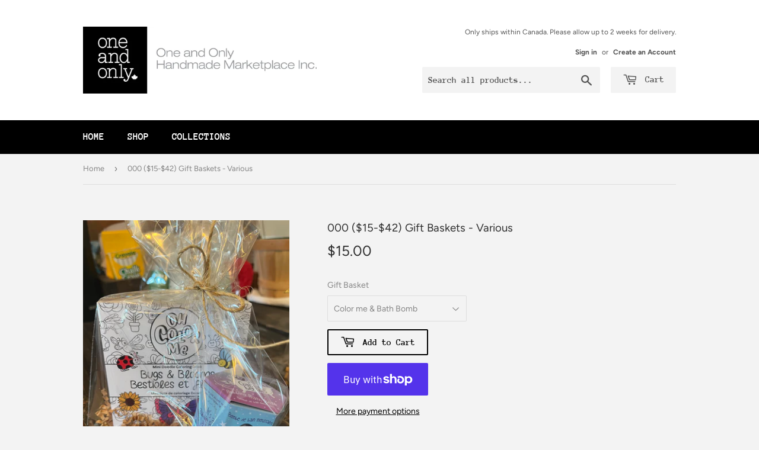

--- FILE ---
content_type: text/html; charset=utf-8
request_url: https://oneandonlyshop.com/products/000-40-gift-basket
body_size: 16750
content:
<!doctype html>
<html class="no-touch no-js">
<head>
  <script>(function(H){H.className=H.className.replace(/\bno-js\b/,'js')})(document.documentElement)</script>
  <!-- Basic page needs ================================================== -->
  <meta charset="utf-8">
  <meta http-equiv="X-UA-Compatible" content="IE=edge,chrome=1">

  
  <link rel="shortcut icon" href="//oneandonlyshop.com/cdn/shop/files/OneAndOnly_Logo_32x32.jpg?v=1614308231" type="image/png" />
  

  <!-- Title and description ================================================== -->
  <title>
  000 ($15-$42) Gift Baskets - Various &ndash; One and Only Handmade Marketplace Inc.
  </title>

  
    <meta name="description" content="Various Gift Baskets available. ">
  

  <!-- Product meta ================================================== -->
  <!-- /snippets/social-meta-tags.liquid -->




<meta property="og:site_name" content="One and Only Handmade Marketplace Inc.">
<meta property="og:url" content="https://oneandonlyshop.com/products/000-40-gift-basket">
<meta property="og:title" content="000 ($15-$42) Gift Baskets - Various">
<meta property="og:type" content="product">
<meta property="og:description" content="Various Gift Baskets available. ">

  <meta property="og:price:amount" content="15.00">
  <meta property="og:price:currency" content="CAD">

<meta property="og:image" content="http://oneandonlyshop.com/cdn/shop/files/Screenshot2025-12-03at1.44.57PM_1200x1200.png?v=1764787509"><meta property="og:image" content="http://oneandonlyshop.com/cdn/shop/files/Screenshot2025-12-03at1.45.40PM_1200x1200.png?v=1764787556"><meta property="og:image" content="http://oneandonlyshop.com/cdn/shop/files/Screenshot2025-12-03at1.45.54PM_1200x1200.png?v=1764787568">
<meta property="og:image:secure_url" content="https://oneandonlyshop.com/cdn/shop/files/Screenshot2025-12-03at1.44.57PM_1200x1200.png?v=1764787509"><meta property="og:image:secure_url" content="https://oneandonlyshop.com/cdn/shop/files/Screenshot2025-12-03at1.45.40PM_1200x1200.png?v=1764787556"><meta property="og:image:secure_url" content="https://oneandonlyshop.com/cdn/shop/files/Screenshot2025-12-03at1.45.54PM_1200x1200.png?v=1764787568">


<meta name="twitter:card" content="summary_large_image">
<meta name="twitter:title" content="000 ($15-$42) Gift Baskets - Various">
<meta name="twitter:description" content="Various Gift Baskets available. ">


  <!-- Helpers ================================================== -->
  <link rel="canonical" href="https://oneandonlyshop.com/products/000-40-gift-basket">
  <meta name="viewport" content="width=device-width,initial-scale=1">

  <!-- CSS ================================================== -->
  <link href="//oneandonlyshop.com/cdn/shop/t/2/assets/theme.scss.css?v=125197345325431092371765771253" rel="stylesheet" type="text/css" media="all" />

  <!-- Header hook for plugins ================================================== -->
  <script>window.performance && window.performance.mark && window.performance.mark('shopify.content_for_header.start');</script><meta name="google-site-verification" content="ncO0mLL_IOMNBDxQhhK2XGdKQ4uraSp5w085W6eZ758">
<meta id="shopify-digital-wallet" name="shopify-digital-wallet" content="/7866384441/digital_wallets/dialog">
<meta name="shopify-checkout-api-token" content="b82484c9eb4fc313e62b3712cde05111">
<link rel="alternate" type="application/json+oembed" href="https://oneandonlyshop.com/products/000-40-gift-basket.oembed">
<script async="async" src="/checkouts/internal/preloads.js?locale=en-CA"></script>
<link rel="preconnect" href="https://shop.app" crossorigin="anonymous">
<script async="async" src="https://shop.app/checkouts/internal/preloads.js?locale=en-CA&shop_id=7866384441" crossorigin="anonymous"></script>
<script id="apple-pay-shop-capabilities" type="application/json">{"shopId":7866384441,"countryCode":"CA","currencyCode":"CAD","merchantCapabilities":["supports3DS"],"merchantId":"gid:\/\/shopify\/Shop\/7866384441","merchantName":"One and Only Handmade Marketplace Inc.","requiredBillingContactFields":["postalAddress","email","phone"],"requiredShippingContactFields":["postalAddress","email","phone"],"shippingType":"shipping","supportedNetworks":["visa","masterCard","amex","discover","interac","jcb"],"total":{"type":"pending","label":"One and Only Handmade Marketplace Inc.","amount":"1.00"},"shopifyPaymentsEnabled":true,"supportsSubscriptions":true}</script>
<script id="shopify-features" type="application/json">{"accessToken":"b82484c9eb4fc313e62b3712cde05111","betas":["rich-media-storefront-analytics"],"domain":"oneandonlyshop.com","predictiveSearch":true,"shopId":7866384441,"locale":"en"}</script>
<script>var Shopify = Shopify || {};
Shopify.shop = "one-and-only-handmade-marketplace.myshopify.com";
Shopify.locale = "en";
Shopify.currency = {"active":"CAD","rate":"1.0"};
Shopify.country = "CA";
Shopify.theme = {"name":"Supply","id":80696508478,"schema_name":"Supply","schema_version":"8.9.24","theme_store_id":679,"role":"main"};
Shopify.theme.handle = "null";
Shopify.theme.style = {"id":null,"handle":null};
Shopify.cdnHost = "oneandonlyshop.com/cdn";
Shopify.routes = Shopify.routes || {};
Shopify.routes.root = "/";</script>
<script type="module">!function(o){(o.Shopify=o.Shopify||{}).modules=!0}(window);</script>
<script>!function(o){function n(){var o=[];function n(){o.push(Array.prototype.slice.apply(arguments))}return n.q=o,n}var t=o.Shopify=o.Shopify||{};t.loadFeatures=n(),t.autoloadFeatures=n()}(window);</script>
<script>
  window.ShopifyPay = window.ShopifyPay || {};
  window.ShopifyPay.apiHost = "shop.app\/pay";
  window.ShopifyPay.redirectState = null;
</script>
<script id="shop-js-analytics" type="application/json">{"pageType":"product"}</script>
<script defer="defer" async type="module" src="//oneandonlyshop.com/cdn/shopifycloud/shop-js/modules/v2/client.init-shop-cart-sync_BdyHc3Nr.en.esm.js"></script>
<script defer="defer" async type="module" src="//oneandonlyshop.com/cdn/shopifycloud/shop-js/modules/v2/chunk.common_Daul8nwZ.esm.js"></script>
<script type="module">
  await import("//oneandonlyshop.com/cdn/shopifycloud/shop-js/modules/v2/client.init-shop-cart-sync_BdyHc3Nr.en.esm.js");
await import("//oneandonlyshop.com/cdn/shopifycloud/shop-js/modules/v2/chunk.common_Daul8nwZ.esm.js");

  window.Shopify.SignInWithShop?.initShopCartSync?.({"fedCMEnabled":true,"windoidEnabled":true});

</script>
<script>
  window.Shopify = window.Shopify || {};
  if (!window.Shopify.featureAssets) window.Shopify.featureAssets = {};
  window.Shopify.featureAssets['shop-js'] = {"shop-cart-sync":["modules/v2/client.shop-cart-sync_QYOiDySF.en.esm.js","modules/v2/chunk.common_Daul8nwZ.esm.js"],"init-fed-cm":["modules/v2/client.init-fed-cm_DchLp9rc.en.esm.js","modules/v2/chunk.common_Daul8nwZ.esm.js"],"shop-button":["modules/v2/client.shop-button_OV7bAJc5.en.esm.js","modules/v2/chunk.common_Daul8nwZ.esm.js"],"init-windoid":["modules/v2/client.init-windoid_DwxFKQ8e.en.esm.js","modules/v2/chunk.common_Daul8nwZ.esm.js"],"shop-cash-offers":["modules/v2/client.shop-cash-offers_DWtL6Bq3.en.esm.js","modules/v2/chunk.common_Daul8nwZ.esm.js","modules/v2/chunk.modal_CQq8HTM6.esm.js"],"shop-toast-manager":["modules/v2/client.shop-toast-manager_CX9r1SjA.en.esm.js","modules/v2/chunk.common_Daul8nwZ.esm.js"],"init-shop-email-lookup-coordinator":["modules/v2/client.init-shop-email-lookup-coordinator_UhKnw74l.en.esm.js","modules/v2/chunk.common_Daul8nwZ.esm.js"],"pay-button":["modules/v2/client.pay-button_DzxNnLDY.en.esm.js","modules/v2/chunk.common_Daul8nwZ.esm.js"],"avatar":["modules/v2/client.avatar_BTnouDA3.en.esm.js"],"init-shop-cart-sync":["modules/v2/client.init-shop-cart-sync_BdyHc3Nr.en.esm.js","modules/v2/chunk.common_Daul8nwZ.esm.js"],"shop-login-button":["modules/v2/client.shop-login-button_D8B466_1.en.esm.js","modules/v2/chunk.common_Daul8nwZ.esm.js","modules/v2/chunk.modal_CQq8HTM6.esm.js"],"init-customer-accounts-sign-up":["modules/v2/client.init-customer-accounts-sign-up_C8fpPm4i.en.esm.js","modules/v2/client.shop-login-button_D8B466_1.en.esm.js","modules/v2/chunk.common_Daul8nwZ.esm.js","modules/v2/chunk.modal_CQq8HTM6.esm.js"],"init-shop-for-new-customer-accounts":["modules/v2/client.init-shop-for-new-customer-accounts_CVTO0Ztu.en.esm.js","modules/v2/client.shop-login-button_D8B466_1.en.esm.js","modules/v2/chunk.common_Daul8nwZ.esm.js","modules/v2/chunk.modal_CQq8HTM6.esm.js"],"init-customer-accounts":["modules/v2/client.init-customer-accounts_dRgKMfrE.en.esm.js","modules/v2/client.shop-login-button_D8B466_1.en.esm.js","modules/v2/chunk.common_Daul8nwZ.esm.js","modules/v2/chunk.modal_CQq8HTM6.esm.js"],"shop-follow-button":["modules/v2/client.shop-follow-button_CkZpjEct.en.esm.js","modules/v2/chunk.common_Daul8nwZ.esm.js","modules/v2/chunk.modal_CQq8HTM6.esm.js"],"lead-capture":["modules/v2/client.lead-capture_BntHBhfp.en.esm.js","modules/v2/chunk.common_Daul8nwZ.esm.js","modules/v2/chunk.modal_CQq8HTM6.esm.js"],"checkout-modal":["modules/v2/client.checkout-modal_CfxcYbTm.en.esm.js","modules/v2/chunk.common_Daul8nwZ.esm.js","modules/v2/chunk.modal_CQq8HTM6.esm.js"],"shop-login":["modules/v2/client.shop-login_Da4GZ2H6.en.esm.js","modules/v2/chunk.common_Daul8nwZ.esm.js","modules/v2/chunk.modal_CQq8HTM6.esm.js"],"payment-terms":["modules/v2/client.payment-terms_MV4M3zvL.en.esm.js","modules/v2/chunk.common_Daul8nwZ.esm.js","modules/v2/chunk.modal_CQq8HTM6.esm.js"]};
</script>
<script id="__st">var __st={"a":7866384441,"offset":-18000,"reqid":"6a428a33-b98a-4bb7-a190-0a56e579da82-1768940878","pageurl":"oneandonlyshop.com\/products\/000-40-gift-basket","u":"4423b0c5f414","p":"product","rtyp":"product","rid":4814244446270};</script>
<script>window.ShopifyPaypalV4VisibilityTracking = true;</script>
<script id="captcha-bootstrap">!function(){'use strict';const t='contact',e='account',n='new_comment',o=[[t,t],['blogs',n],['comments',n],[t,'customer']],c=[[e,'customer_login'],[e,'guest_login'],[e,'recover_customer_password'],[e,'create_customer']],r=t=>t.map((([t,e])=>`form[action*='/${t}']:not([data-nocaptcha='true']) input[name='form_type'][value='${e}']`)).join(','),a=t=>()=>t?[...document.querySelectorAll(t)].map((t=>t.form)):[];function s(){const t=[...o],e=r(t);return a(e)}const i='password',u='form_key',d=['recaptcha-v3-token','g-recaptcha-response','h-captcha-response',i],f=()=>{try{return window.sessionStorage}catch{return}},m='__shopify_v',_=t=>t.elements[u];function p(t,e,n=!1){try{const o=window.sessionStorage,c=JSON.parse(o.getItem(e)),{data:r}=function(t){const{data:e,action:n}=t;return t[m]||n?{data:e,action:n}:{data:t,action:n}}(c);for(const[e,n]of Object.entries(r))t.elements[e]&&(t.elements[e].value=n);n&&o.removeItem(e)}catch(o){console.error('form repopulation failed',{error:o})}}const l='form_type',E='cptcha';function T(t){t.dataset[E]=!0}const w=window,h=w.document,L='Shopify',v='ce_forms',y='captcha';let A=!1;((t,e)=>{const n=(g='f06e6c50-85a8-45c8-87d0-21a2b65856fe',I='https://cdn.shopify.com/shopifycloud/storefront-forms-hcaptcha/ce_storefront_forms_captcha_hcaptcha.v1.5.2.iife.js',D={infoText:'Protected by hCaptcha',privacyText:'Privacy',termsText:'Terms'},(t,e,n)=>{const o=w[L][v],c=o.bindForm;if(c)return c(t,g,e,D).then(n);var r;o.q.push([[t,g,e,D],n]),r=I,A||(h.body.append(Object.assign(h.createElement('script'),{id:'captcha-provider',async:!0,src:r})),A=!0)});var g,I,D;w[L]=w[L]||{},w[L][v]=w[L][v]||{},w[L][v].q=[],w[L][y]=w[L][y]||{},w[L][y].protect=function(t,e){n(t,void 0,e),T(t)},Object.freeze(w[L][y]),function(t,e,n,w,h,L){const[v,y,A,g]=function(t,e,n){const i=e?o:[],u=t?c:[],d=[...i,...u],f=r(d),m=r(i),_=r(d.filter((([t,e])=>n.includes(e))));return[a(f),a(m),a(_),s()]}(w,h,L),I=t=>{const e=t.target;return e instanceof HTMLFormElement?e:e&&e.form},D=t=>v().includes(t);t.addEventListener('submit',(t=>{const e=I(t);if(!e)return;const n=D(e)&&!e.dataset.hcaptchaBound&&!e.dataset.recaptchaBound,o=_(e),c=g().includes(e)&&(!o||!o.value);(n||c)&&t.preventDefault(),c&&!n&&(function(t){try{if(!f())return;!function(t){const e=f();if(!e)return;const n=_(t);if(!n)return;const o=n.value;o&&e.removeItem(o)}(t);const e=Array.from(Array(32),(()=>Math.random().toString(36)[2])).join('');!function(t,e){_(t)||t.append(Object.assign(document.createElement('input'),{type:'hidden',name:u})),t.elements[u].value=e}(t,e),function(t,e){const n=f();if(!n)return;const o=[...t.querySelectorAll(`input[type='${i}']`)].map((({name:t})=>t)),c=[...d,...o],r={};for(const[a,s]of new FormData(t).entries())c.includes(a)||(r[a]=s);n.setItem(e,JSON.stringify({[m]:1,action:t.action,data:r}))}(t,e)}catch(e){console.error('failed to persist form',e)}}(e),e.submit())}));const S=(t,e)=>{t&&!t.dataset[E]&&(n(t,e.some((e=>e===t))),T(t))};for(const o of['focusin','change'])t.addEventListener(o,(t=>{const e=I(t);D(e)&&S(e,y())}));const B=e.get('form_key'),M=e.get(l),P=B&&M;t.addEventListener('DOMContentLoaded',(()=>{const t=y();if(P)for(const e of t)e.elements[l].value===M&&p(e,B);[...new Set([...A(),...v().filter((t=>'true'===t.dataset.shopifyCaptcha))])].forEach((e=>S(e,t)))}))}(h,new URLSearchParams(w.location.search),n,t,e,['guest_login'])})(!0,!0)}();</script>
<script integrity="sha256-4kQ18oKyAcykRKYeNunJcIwy7WH5gtpwJnB7kiuLZ1E=" data-source-attribution="shopify.loadfeatures" defer="defer" src="//oneandonlyshop.com/cdn/shopifycloud/storefront/assets/storefront/load_feature-a0a9edcb.js" crossorigin="anonymous"></script>
<script crossorigin="anonymous" defer="defer" src="//oneandonlyshop.com/cdn/shopifycloud/storefront/assets/shopify_pay/storefront-65b4c6d7.js?v=20250812"></script>
<script data-source-attribution="shopify.dynamic_checkout.dynamic.init">var Shopify=Shopify||{};Shopify.PaymentButton=Shopify.PaymentButton||{isStorefrontPortableWallets:!0,init:function(){window.Shopify.PaymentButton.init=function(){};var t=document.createElement("script");t.src="https://oneandonlyshop.com/cdn/shopifycloud/portable-wallets/latest/portable-wallets.en.js",t.type="module",document.head.appendChild(t)}};
</script>
<script data-source-attribution="shopify.dynamic_checkout.buyer_consent">
  function portableWalletsHideBuyerConsent(e){var t=document.getElementById("shopify-buyer-consent"),n=document.getElementById("shopify-subscription-policy-button");t&&n&&(t.classList.add("hidden"),t.setAttribute("aria-hidden","true"),n.removeEventListener("click",e))}function portableWalletsShowBuyerConsent(e){var t=document.getElementById("shopify-buyer-consent"),n=document.getElementById("shopify-subscription-policy-button");t&&n&&(t.classList.remove("hidden"),t.removeAttribute("aria-hidden"),n.addEventListener("click",e))}window.Shopify?.PaymentButton&&(window.Shopify.PaymentButton.hideBuyerConsent=portableWalletsHideBuyerConsent,window.Shopify.PaymentButton.showBuyerConsent=portableWalletsShowBuyerConsent);
</script>
<script>
  function portableWalletsCleanup(e){e&&e.src&&console.error("Failed to load portable wallets script "+e.src);var t=document.querySelectorAll("shopify-accelerated-checkout .shopify-payment-button__skeleton, shopify-accelerated-checkout-cart .wallet-cart-button__skeleton"),e=document.getElementById("shopify-buyer-consent");for(let e=0;e<t.length;e++)t[e].remove();e&&e.remove()}function portableWalletsNotLoadedAsModule(e){e instanceof ErrorEvent&&"string"==typeof e.message&&e.message.includes("import.meta")&&"string"==typeof e.filename&&e.filename.includes("portable-wallets")&&(window.removeEventListener("error",portableWalletsNotLoadedAsModule),window.Shopify.PaymentButton.failedToLoad=e,"loading"===document.readyState?document.addEventListener("DOMContentLoaded",window.Shopify.PaymentButton.init):window.Shopify.PaymentButton.init())}window.addEventListener("error",portableWalletsNotLoadedAsModule);
</script>

<script type="module" src="https://oneandonlyshop.com/cdn/shopifycloud/portable-wallets/latest/portable-wallets.en.js" onError="portableWalletsCleanup(this)" crossorigin="anonymous"></script>
<script nomodule>
  document.addEventListener("DOMContentLoaded", portableWalletsCleanup);
</script>

<link id="shopify-accelerated-checkout-styles" rel="stylesheet" media="screen" href="https://oneandonlyshop.com/cdn/shopifycloud/portable-wallets/latest/accelerated-checkout-backwards-compat.css" crossorigin="anonymous">
<style id="shopify-accelerated-checkout-cart">
        #shopify-buyer-consent {
  margin-top: 1em;
  display: inline-block;
  width: 100%;
}

#shopify-buyer-consent.hidden {
  display: none;
}

#shopify-subscription-policy-button {
  background: none;
  border: none;
  padding: 0;
  text-decoration: underline;
  font-size: inherit;
  cursor: pointer;
}

#shopify-subscription-policy-button::before {
  box-shadow: none;
}

      </style>

<script>window.performance && window.performance.mark && window.performance.mark('shopify.content_for_header.end');</script>

  
  

  <script src="//oneandonlyshop.com/cdn/shop/t/2/assets/jquery-2.2.3.min.js?v=58211863146907186831585176380" type="text/javascript"></script>

  <script src="//oneandonlyshop.com/cdn/shop/t/2/assets/lazysizes.min.js?v=8147953233334221341585176381" async="async"></script>
  <script src="//oneandonlyshop.com/cdn/shop/t/2/assets/vendor.js?v=106177282645720727331585176383" defer="defer"></script>
  <script src="//oneandonlyshop.com/cdn/shop/t/2/assets/theme.js?v=76823980579676546531585180224" defer="defer"></script>
<meta name="google-site-verification" content="ncO0mLL_IOMNBDxQhhK2XGdKQ4uraSp5w085W6eZ758" />

<link href="https://monorail-edge.shopifysvc.com" rel="dns-prefetch">
<script>(function(){if ("sendBeacon" in navigator && "performance" in window) {try {var session_token_from_headers = performance.getEntriesByType('navigation')[0].serverTiming.find(x => x.name == '_s').description;} catch {var session_token_from_headers = undefined;}var session_cookie_matches = document.cookie.match(/_shopify_s=([^;]*)/);var session_token_from_cookie = session_cookie_matches && session_cookie_matches.length === 2 ? session_cookie_matches[1] : "";var session_token = session_token_from_headers || session_token_from_cookie || "";function handle_abandonment_event(e) {var entries = performance.getEntries().filter(function(entry) {return /monorail-edge.shopifysvc.com/.test(entry.name);});if (!window.abandonment_tracked && entries.length === 0) {window.abandonment_tracked = true;var currentMs = Date.now();var navigation_start = performance.timing.navigationStart;var payload = {shop_id: 7866384441,url: window.location.href,navigation_start,duration: currentMs - navigation_start,session_token,page_type: "product"};window.navigator.sendBeacon("https://monorail-edge.shopifysvc.com/v1/produce", JSON.stringify({schema_id: "online_store_buyer_site_abandonment/1.1",payload: payload,metadata: {event_created_at_ms: currentMs,event_sent_at_ms: currentMs}}));}}window.addEventListener('pagehide', handle_abandonment_event);}}());</script>
<script id="web-pixels-manager-setup">(function e(e,d,r,n,o){if(void 0===o&&(o={}),!Boolean(null===(a=null===(i=window.Shopify)||void 0===i?void 0:i.analytics)||void 0===a?void 0:a.replayQueue)){var i,a;window.Shopify=window.Shopify||{};var t=window.Shopify;t.analytics=t.analytics||{};var s=t.analytics;s.replayQueue=[],s.publish=function(e,d,r){return s.replayQueue.push([e,d,r]),!0};try{self.performance.mark("wpm:start")}catch(e){}var l=function(){var e={modern:/Edge?\/(1{2}[4-9]|1[2-9]\d|[2-9]\d{2}|\d{4,})\.\d+(\.\d+|)|Firefox\/(1{2}[4-9]|1[2-9]\d|[2-9]\d{2}|\d{4,})\.\d+(\.\d+|)|Chrom(ium|e)\/(9{2}|\d{3,})\.\d+(\.\d+|)|(Maci|X1{2}).+ Version\/(15\.\d+|(1[6-9]|[2-9]\d|\d{3,})\.\d+)([,.]\d+|)( \(\w+\)|)( Mobile\/\w+|) Safari\/|Chrome.+OPR\/(9{2}|\d{3,})\.\d+\.\d+|(CPU[ +]OS|iPhone[ +]OS|CPU[ +]iPhone|CPU IPhone OS|CPU iPad OS)[ +]+(15[._]\d+|(1[6-9]|[2-9]\d|\d{3,})[._]\d+)([._]\d+|)|Android:?[ /-](13[3-9]|1[4-9]\d|[2-9]\d{2}|\d{4,})(\.\d+|)(\.\d+|)|Android.+Firefox\/(13[5-9]|1[4-9]\d|[2-9]\d{2}|\d{4,})\.\d+(\.\d+|)|Android.+Chrom(ium|e)\/(13[3-9]|1[4-9]\d|[2-9]\d{2}|\d{4,})\.\d+(\.\d+|)|SamsungBrowser\/([2-9]\d|\d{3,})\.\d+/,legacy:/Edge?\/(1[6-9]|[2-9]\d|\d{3,})\.\d+(\.\d+|)|Firefox\/(5[4-9]|[6-9]\d|\d{3,})\.\d+(\.\d+|)|Chrom(ium|e)\/(5[1-9]|[6-9]\d|\d{3,})\.\d+(\.\d+|)([\d.]+$|.*Safari\/(?![\d.]+ Edge\/[\d.]+$))|(Maci|X1{2}).+ Version\/(10\.\d+|(1[1-9]|[2-9]\d|\d{3,})\.\d+)([,.]\d+|)( \(\w+\)|)( Mobile\/\w+|) Safari\/|Chrome.+OPR\/(3[89]|[4-9]\d|\d{3,})\.\d+\.\d+|(CPU[ +]OS|iPhone[ +]OS|CPU[ +]iPhone|CPU IPhone OS|CPU iPad OS)[ +]+(10[._]\d+|(1[1-9]|[2-9]\d|\d{3,})[._]\d+)([._]\d+|)|Android:?[ /-](13[3-9]|1[4-9]\d|[2-9]\d{2}|\d{4,})(\.\d+|)(\.\d+|)|Mobile Safari.+OPR\/([89]\d|\d{3,})\.\d+\.\d+|Android.+Firefox\/(13[5-9]|1[4-9]\d|[2-9]\d{2}|\d{4,})\.\d+(\.\d+|)|Android.+Chrom(ium|e)\/(13[3-9]|1[4-9]\d|[2-9]\d{2}|\d{4,})\.\d+(\.\d+|)|Android.+(UC? ?Browser|UCWEB|U3)[ /]?(15\.([5-9]|\d{2,})|(1[6-9]|[2-9]\d|\d{3,})\.\d+)\.\d+|SamsungBrowser\/(5\.\d+|([6-9]|\d{2,})\.\d+)|Android.+MQ{2}Browser\/(14(\.(9|\d{2,})|)|(1[5-9]|[2-9]\d|\d{3,})(\.\d+|))(\.\d+|)|K[Aa][Ii]OS\/(3\.\d+|([4-9]|\d{2,})\.\d+)(\.\d+|)/},d=e.modern,r=e.legacy,n=navigator.userAgent;return n.match(d)?"modern":n.match(r)?"legacy":"unknown"}(),u="modern"===l?"modern":"legacy",c=(null!=n?n:{modern:"",legacy:""})[u],f=function(e){return[e.baseUrl,"/wpm","/b",e.hashVersion,"modern"===e.buildTarget?"m":"l",".js"].join("")}({baseUrl:d,hashVersion:r,buildTarget:u}),m=function(e){var d=e.version,r=e.bundleTarget,n=e.surface,o=e.pageUrl,i=e.monorailEndpoint;return{emit:function(e){var a=e.status,t=e.errorMsg,s=(new Date).getTime(),l=JSON.stringify({metadata:{event_sent_at_ms:s},events:[{schema_id:"web_pixels_manager_load/3.1",payload:{version:d,bundle_target:r,page_url:o,status:a,surface:n,error_msg:t},metadata:{event_created_at_ms:s}}]});if(!i)return console&&console.warn&&console.warn("[Web Pixels Manager] No Monorail endpoint provided, skipping logging."),!1;try{return self.navigator.sendBeacon.bind(self.navigator)(i,l)}catch(e){}var u=new XMLHttpRequest;try{return u.open("POST",i,!0),u.setRequestHeader("Content-Type","text/plain"),u.send(l),!0}catch(e){return console&&console.warn&&console.warn("[Web Pixels Manager] Got an unhandled error while logging to Monorail."),!1}}}}({version:r,bundleTarget:l,surface:e.surface,pageUrl:self.location.href,monorailEndpoint:e.monorailEndpoint});try{o.browserTarget=l,function(e){var d=e.src,r=e.async,n=void 0===r||r,o=e.onload,i=e.onerror,a=e.sri,t=e.scriptDataAttributes,s=void 0===t?{}:t,l=document.createElement("script"),u=document.querySelector("head"),c=document.querySelector("body");if(l.async=n,l.src=d,a&&(l.integrity=a,l.crossOrigin="anonymous"),s)for(var f in s)if(Object.prototype.hasOwnProperty.call(s,f))try{l.dataset[f]=s[f]}catch(e){}if(o&&l.addEventListener("load",o),i&&l.addEventListener("error",i),u)u.appendChild(l);else{if(!c)throw new Error("Did not find a head or body element to append the script");c.appendChild(l)}}({src:f,async:!0,onload:function(){if(!function(){var e,d;return Boolean(null===(d=null===(e=window.Shopify)||void 0===e?void 0:e.analytics)||void 0===d?void 0:d.initialized)}()){var d=window.webPixelsManager.init(e)||void 0;if(d){var r=window.Shopify.analytics;r.replayQueue.forEach((function(e){var r=e[0],n=e[1],o=e[2];d.publishCustomEvent(r,n,o)})),r.replayQueue=[],r.publish=d.publishCustomEvent,r.visitor=d.visitor,r.initialized=!0}}},onerror:function(){return m.emit({status:"failed",errorMsg:"".concat(f," has failed to load")})},sri:function(e){var d=/^sha384-[A-Za-z0-9+/=]+$/;return"string"==typeof e&&d.test(e)}(c)?c:"",scriptDataAttributes:o}),m.emit({status:"loading"})}catch(e){m.emit({status:"failed",errorMsg:(null==e?void 0:e.message)||"Unknown error"})}}})({shopId: 7866384441,storefrontBaseUrl: "https://oneandonlyshop.com",extensionsBaseUrl: "https://extensions.shopifycdn.com/cdn/shopifycloud/web-pixels-manager",monorailEndpoint: "https://monorail-edge.shopifysvc.com/unstable/produce_batch",surface: "storefront-renderer",enabledBetaFlags: ["2dca8a86"],webPixelsConfigList: [{"id":"874545469","configuration":"{\"config\":\"{\\\"pixel_id\\\":\\\"GT-NCL6BRC\\\",\\\"target_country\\\":\\\"CA\\\",\\\"gtag_events\\\":[{\\\"type\\\":\\\"purchase\\\",\\\"action_label\\\":\\\"MC-0YL7BEE1T4\\\"},{\\\"type\\\":\\\"page_view\\\",\\\"action_label\\\":\\\"MC-0YL7BEE1T4\\\"},{\\\"type\\\":\\\"view_item\\\",\\\"action_label\\\":\\\"MC-0YL7BEE1T4\\\"}],\\\"enable_monitoring_mode\\\":false}\"}","eventPayloadVersion":"v1","runtimeContext":"OPEN","scriptVersion":"b2a88bafab3e21179ed38636efcd8a93","type":"APP","apiClientId":1780363,"privacyPurposes":[],"dataSharingAdjustments":{"protectedCustomerApprovalScopes":["read_customer_address","read_customer_email","read_customer_name","read_customer_personal_data","read_customer_phone"]}},{"id":"290685245","configuration":"{\"pixel_id\":\"719217368785141\",\"pixel_type\":\"facebook_pixel\",\"metaapp_system_user_token\":\"-\"}","eventPayloadVersion":"v1","runtimeContext":"OPEN","scriptVersion":"ca16bc87fe92b6042fbaa3acc2fbdaa6","type":"APP","apiClientId":2329312,"privacyPurposes":["ANALYTICS","MARKETING","SALE_OF_DATA"],"dataSharingAdjustments":{"protectedCustomerApprovalScopes":["read_customer_address","read_customer_email","read_customer_name","read_customer_personal_data","read_customer_phone"]}},{"id":"133169469","eventPayloadVersion":"v1","runtimeContext":"LAX","scriptVersion":"1","type":"CUSTOM","privacyPurposes":["MARKETING"],"name":"Meta pixel (migrated)"},{"id":"shopify-app-pixel","configuration":"{}","eventPayloadVersion":"v1","runtimeContext":"STRICT","scriptVersion":"0450","apiClientId":"shopify-pixel","type":"APP","privacyPurposes":["ANALYTICS","MARKETING"]},{"id":"shopify-custom-pixel","eventPayloadVersion":"v1","runtimeContext":"LAX","scriptVersion":"0450","apiClientId":"shopify-pixel","type":"CUSTOM","privacyPurposes":["ANALYTICS","MARKETING"]}],isMerchantRequest: false,initData: {"shop":{"name":"One and Only Handmade Marketplace Inc.","paymentSettings":{"currencyCode":"CAD"},"myshopifyDomain":"one-and-only-handmade-marketplace.myshopify.com","countryCode":"CA","storefrontUrl":"https:\/\/oneandonlyshop.com"},"customer":null,"cart":null,"checkout":null,"productVariants":[{"price":{"amount":15.0,"currencyCode":"CAD"},"product":{"title":"000 ($15-$42) Gift Baskets - Various","vendor":"000","id":"4814244446270","untranslatedTitle":"000 ($15-$42) Gift Baskets - Various","url":"\/products\/000-40-gift-basket","type":"Gift"},"id":"51110822347069","image":{"src":"\/\/oneandonlyshop.com\/cdn\/shop\/files\/Screenshot2025-12-03at1.46.59PM.png?v=1764787631"},"sku":null,"title":"Color me \u0026 Bath Bomb","untranslatedTitle":"Color me \u0026 Bath Bomb"},{"price":{"amount":16.0,"currencyCode":"CAD"},"product":{"title":"000 ($15-$42) Gift Baskets - Various","vendor":"000","id":"4814244446270","untranslatedTitle":"000 ($15-$42) Gift Baskets - Various","url":"\/products\/000-40-gift-basket","type":"Gift"},"id":"51110822379837","image":{"src":"\/\/oneandonlyshop.com\/cdn\/shop\/files\/Screenshot2025-12-03at1.47.18PM.png?v=1764787650"},"sku":null,"title":"Mints and Lipbalm","untranslatedTitle":"Mints and Lipbalm"},{"price":{"amount":20.0,"currencyCode":"CAD"},"product":{"title":"000 ($15-$42) Gift Baskets - Various","vendor":"000","id":"4814244446270","untranslatedTitle":"000 ($15-$42) Gift Baskets - Various","url":"\/products\/000-40-gift-basket","type":"Gift"},"id":"51110822412605","image":{"src":"\/\/oneandonlyshop.com\/cdn\/shop\/files\/Screenshot2025-12-03at1.47.38PM.png?v=1764787674"},"sku":null,"title":"Soap and Lipbalm tub","untranslatedTitle":"Soap and Lipbalm tub"},{"price":{"amount":22.0,"currencyCode":"CAD"},"product":{"title":"000 ($15-$42) Gift Baskets - Various","vendor":"000","id":"4814244446270","untranslatedTitle":"000 ($15-$42) Gift Baskets - Various","url":"\/products\/000-40-gift-basket","type":"Gift"},"id":"51110822445373","image":{"src":"\/\/oneandonlyshop.com\/cdn\/shop\/files\/Screenshot2025-12-03at1.44.57PM.png?v=1764787509"},"sku":null,"title":"Eye Patch lip balm and nail polish","untranslatedTitle":"Eye Patch lip balm and nail polish"},{"price":{"amount":25.0,"currencyCode":"CAD"},"product":{"title":"000 ($15-$42) Gift Baskets - Various","vendor":"000","id":"4814244446270","untranslatedTitle":"000 ($15-$42) Gift Baskets - Various","url":"\/products\/000-40-gift-basket","type":"Gift"},"id":"51110822478141","image":{"src":"\/\/oneandonlyshop.com\/cdn\/shop\/files\/Screenshot2025-12-03at1.45.54PM.png?v=1764787568"},"sku":null,"title":"Honey and tea","untranslatedTitle":"Honey and tea"},{"price":{"amount":25.0,"currencyCode":"CAD"},"product":{"title":"000 ($15-$42) Gift Baskets - Various","vendor":"000","id":"4814244446270","untranslatedTitle":"000 ($15-$42) Gift Baskets - Various","url":"\/products\/000-40-gift-basket","type":"Gift"},"id":"51110822510909","image":{"src":"\/\/oneandonlyshop.com\/cdn\/shop\/files\/Screenshot2025-12-03at1.46.33PM.png?v=1764787607"},"sku":null,"title":"Oneka travel","untranslatedTitle":"Oneka travel"},{"price":{"amount":40.0,"currencyCode":"CAD"},"product":{"title":"000 ($15-$42) Gift Baskets - Various","vendor":"000","id":"4814244446270","untranslatedTitle":"000 ($15-$42) Gift Baskets - Various","url":"\/products\/000-40-gift-basket","type":"Gift"},"id":"51110822543677","image":{"src":"\/\/oneandonlyshop.com\/cdn\/shop\/files\/Screenshot2025-12-03at1.45.40PM.png?v=1764787556"},"sku":null,"title":"Candle and matches","untranslatedTitle":"Candle and matches"},{"price":{"amount":42.0,"currencyCode":"CAD"},"product":{"title":"000 ($15-$42) Gift Baskets - Various","vendor":"000","id":"4814244446270","untranslatedTitle":"000 ($15-$42) Gift Baskets - Various","url":"\/products\/000-40-gift-basket","type":"Gift"},"id":"51110822576445","image":{"src":"\/\/oneandonlyshop.com\/cdn\/shop\/files\/Screenshot2025-12-03at1.46.12PM.png?v=1764787587"},"sku":null,"title":"Beer glass and socks","untranslatedTitle":"Beer glass and socks"}],"purchasingCompany":null},},"https://oneandonlyshop.com/cdn","fcfee988w5aeb613cpc8e4bc33m6693e112",{"modern":"","legacy":""},{"shopId":"7866384441","storefrontBaseUrl":"https:\/\/oneandonlyshop.com","extensionBaseUrl":"https:\/\/extensions.shopifycdn.com\/cdn\/shopifycloud\/web-pixels-manager","surface":"storefront-renderer","enabledBetaFlags":"[\"2dca8a86\"]","isMerchantRequest":"false","hashVersion":"fcfee988w5aeb613cpc8e4bc33m6693e112","publish":"custom","events":"[[\"page_viewed\",{}],[\"product_viewed\",{\"productVariant\":{\"price\":{\"amount\":15.0,\"currencyCode\":\"CAD\"},\"product\":{\"title\":\"000 ($15-$42) Gift Baskets - Various\",\"vendor\":\"000\",\"id\":\"4814244446270\",\"untranslatedTitle\":\"000 ($15-$42) Gift Baskets - Various\",\"url\":\"\/products\/000-40-gift-basket\",\"type\":\"Gift\"},\"id\":\"51110822347069\",\"image\":{\"src\":\"\/\/oneandonlyshop.com\/cdn\/shop\/files\/Screenshot2025-12-03at1.46.59PM.png?v=1764787631\"},\"sku\":null,\"title\":\"Color me \u0026 Bath Bomb\",\"untranslatedTitle\":\"Color me \u0026 Bath Bomb\"}}]]"});</script><script>
  window.ShopifyAnalytics = window.ShopifyAnalytics || {};
  window.ShopifyAnalytics.meta = window.ShopifyAnalytics.meta || {};
  window.ShopifyAnalytics.meta.currency = 'CAD';
  var meta = {"product":{"id":4814244446270,"gid":"gid:\/\/shopify\/Product\/4814244446270","vendor":"000","type":"Gift","handle":"000-40-gift-basket","variants":[{"id":51110822347069,"price":1500,"name":"000 ($15-$42) Gift Baskets - Various - Color me \u0026 Bath Bomb","public_title":"Color me \u0026 Bath Bomb","sku":null},{"id":51110822379837,"price":1600,"name":"000 ($15-$42) Gift Baskets - Various - Mints and Lipbalm","public_title":"Mints and Lipbalm","sku":null},{"id":51110822412605,"price":2000,"name":"000 ($15-$42) Gift Baskets - Various - Soap and Lipbalm tub","public_title":"Soap and Lipbalm tub","sku":null},{"id":51110822445373,"price":2200,"name":"000 ($15-$42) Gift Baskets - Various - Eye Patch lip balm and nail polish","public_title":"Eye Patch lip balm and nail polish","sku":null},{"id":51110822478141,"price":2500,"name":"000 ($15-$42) Gift Baskets - Various - Honey and tea","public_title":"Honey and tea","sku":null},{"id":51110822510909,"price":2500,"name":"000 ($15-$42) Gift Baskets - Various - Oneka travel","public_title":"Oneka travel","sku":null},{"id":51110822543677,"price":4000,"name":"000 ($15-$42) Gift Baskets - Various - Candle and matches","public_title":"Candle and matches","sku":null},{"id":51110822576445,"price":4200,"name":"000 ($15-$42) Gift Baskets - Various - Beer glass and socks","public_title":"Beer glass and socks","sku":null}],"remote":false},"page":{"pageType":"product","resourceType":"product","resourceId":4814244446270,"requestId":"6a428a33-b98a-4bb7-a190-0a56e579da82-1768940878"}};
  for (var attr in meta) {
    window.ShopifyAnalytics.meta[attr] = meta[attr];
  }
</script>
<script class="analytics">
  (function () {
    var customDocumentWrite = function(content) {
      var jquery = null;

      if (window.jQuery) {
        jquery = window.jQuery;
      } else if (window.Checkout && window.Checkout.$) {
        jquery = window.Checkout.$;
      }

      if (jquery) {
        jquery('body').append(content);
      }
    };

    var hasLoggedConversion = function(token) {
      if (token) {
        return document.cookie.indexOf('loggedConversion=' + token) !== -1;
      }
      return false;
    }

    var setCookieIfConversion = function(token) {
      if (token) {
        var twoMonthsFromNow = new Date(Date.now());
        twoMonthsFromNow.setMonth(twoMonthsFromNow.getMonth() + 2);

        document.cookie = 'loggedConversion=' + token + '; expires=' + twoMonthsFromNow;
      }
    }

    var trekkie = window.ShopifyAnalytics.lib = window.trekkie = window.trekkie || [];
    if (trekkie.integrations) {
      return;
    }
    trekkie.methods = [
      'identify',
      'page',
      'ready',
      'track',
      'trackForm',
      'trackLink'
    ];
    trekkie.factory = function(method) {
      return function() {
        var args = Array.prototype.slice.call(arguments);
        args.unshift(method);
        trekkie.push(args);
        return trekkie;
      };
    };
    for (var i = 0; i < trekkie.methods.length; i++) {
      var key = trekkie.methods[i];
      trekkie[key] = trekkie.factory(key);
    }
    trekkie.load = function(config) {
      trekkie.config = config || {};
      trekkie.config.initialDocumentCookie = document.cookie;
      var first = document.getElementsByTagName('script')[0];
      var script = document.createElement('script');
      script.type = 'text/javascript';
      script.onerror = function(e) {
        var scriptFallback = document.createElement('script');
        scriptFallback.type = 'text/javascript';
        scriptFallback.onerror = function(error) {
                var Monorail = {
      produce: function produce(monorailDomain, schemaId, payload) {
        var currentMs = new Date().getTime();
        var event = {
          schema_id: schemaId,
          payload: payload,
          metadata: {
            event_created_at_ms: currentMs,
            event_sent_at_ms: currentMs
          }
        };
        return Monorail.sendRequest("https://" + monorailDomain + "/v1/produce", JSON.stringify(event));
      },
      sendRequest: function sendRequest(endpointUrl, payload) {
        // Try the sendBeacon API
        if (window && window.navigator && typeof window.navigator.sendBeacon === 'function' && typeof window.Blob === 'function' && !Monorail.isIos12()) {
          var blobData = new window.Blob([payload], {
            type: 'text/plain'
          });

          if (window.navigator.sendBeacon(endpointUrl, blobData)) {
            return true;
          } // sendBeacon was not successful

        } // XHR beacon

        var xhr = new XMLHttpRequest();

        try {
          xhr.open('POST', endpointUrl);
          xhr.setRequestHeader('Content-Type', 'text/plain');
          xhr.send(payload);
        } catch (e) {
          console.log(e);
        }

        return false;
      },
      isIos12: function isIos12() {
        return window.navigator.userAgent.lastIndexOf('iPhone; CPU iPhone OS 12_') !== -1 || window.navigator.userAgent.lastIndexOf('iPad; CPU OS 12_') !== -1;
      }
    };
    Monorail.produce('monorail-edge.shopifysvc.com',
      'trekkie_storefront_load_errors/1.1',
      {shop_id: 7866384441,
      theme_id: 80696508478,
      app_name: "storefront",
      context_url: window.location.href,
      source_url: "//oneandonlyshop.com/cdn/s/trekkie.storefront.cd680fe47e6c39ca5d5df5f0a32d569bc48c0f27.min.js"});

        };
        scriptFallback.async = true;
        scriptFallback.src = '//oneandonlyshop.com/cdn/s/trekkie.storefront.cd680fe47e6c39ca5d5df5f0a32d569bc48c0f27.min.js';
        first.parentNode.insertBefore(scriptFallback, first);
      };
      script.async = true;
      script.src = '//oneandonlyshop.com/cdn/s/trekkie.storefront.cd680fe47e6c39ca5d5df5f0a32d569bc48c0f27.min.js';
      first.parentNode.insertBefore(script, first);
    };
    trekkie.load(
      {"Trekkie":{"appName":"storefront","development":false,"defaultAttributes":{"shopId":7866384441,"isMerchantRequest":null,"themeId":80696508478,"themeCityHash":"13124883898342351924","contentLanguage":"en","currency":"CAD","eventMetadataId":"fdfb0252-ca19-41ab-94be-57c69c41eb77"},"isServerSideCookieWritingEnabled":true,"monorailRegion":"shop_domain","enabledBetaFlags":["65f19447"]},"Session Attribution":{},"S2S":{"facebookCapiEnabled":true,"source":"trekkie-storefront-renderer","apiClientId":580111}}
    );

    var loaded = false;
    trekkie.ready(function() {
      if (loaded) return;
      loaded = true;

      window.ShopifyAnalytics.lib = window.trekkie;

      var originalDocumentWrite = document.write;
      document.write = customDocumentWrite;
      try { window.ShopifyAnalytics.merchantGoogleAnalytics.call(this); } catch(error) {};
      document.write = originalDocumentWrite;

      window.ShopifyAnalytics.lib.page(null,{"pageType":"product","resourceType":"product","resourceId":4814244446270,"requestId":"6a428a33-b98a-4bb7-a190-0a56e579da82-1768940878","shopifyEmitted":true});

      var match = window.location.pathname.match(/checkouts\/(.+)\/(thank_you|post_purchase)/)
      var token = match? match[1]: undefined;
      if (!hasLoggedConversion(token)) {
        setCookieIfConversion(token);
        window.ShopifyAnalytics.lib.track("Viewed Product",{"currency":"CAD","variantId":51110822347069,"productId":4814244446270,"productGid":"gid:\/\/shopify\/Product\/4814244446270","name":"000 ($15-$42) Gift Baskets - Various - Color me \u0026 Bath Bomb","price":"15.00","sku":null,"brand":"000","variant":"Color me \u0026 Bath Bomb","category":"Gift","nonInteraction":true,"remote":false},undefined,undefined,{"shopifyEmitted":true});
      window.ShopifyAnalytics.lib.track("monorail:\/\/trekkie_storefront_viewed_product\/1.1",{"currency":"CAD","variantId":51110822347069,"productId":4814244446270,"productGid":"gid:\/\/shopify\/Product\/4814244446270","name":"000 ($15-$42) Gift Baskets - Various - Color me \u0026 Bath Bomb","price":"15.00","sku":null,"brand":"000","variant":"Color me \u0026 Bath Bomb","category":"Gift","nonInteraction":true,"remote":false,"referer":"https:\/\/oneandonlyshop.com\/products\/000-40-gift-basket"});
      }
    });


        var eventsListenerScript = document.createElement('script');
        eventsListenerScript.async = true;
        eventsListenerScript.src = "//oneandonlyshop.com/cdn/shopifycloud/storefront/assets/shop_events_listener-3da45d37.js";
        document.getElementsByTagName('head')[0].appendChild(eventsListenerScript);

})();</script>
<script
  defer
  src="https://oneandonlyshop.com/cdn/shopifycloud/perf-kit/shopify-perf-kit-3.0.4.min.js"
  data-application="storefront-renderer"
  data-shop-id="7866384441"
  data-render-region="gcp-us-central1"
  data-page-type="product"
  data-theme-instance-id="80696508478"
  data-theme-name="Supply"
  data-theme-version="8.9.24"
  data-monorail-region="shop_domain"
  data-resource-timing-sampling-rate="10"
  data-shs="true"
  data-shs-beacon="true"
  data-shs-export-with-fetch="true"
  data-shs-logs-sample-rate="1"
  data-shs-beacon-endpoint="https://oneandonlyshop.com/api/collect"
></script>
</head>

<body id="000-15-42-gift-baskets-various" class="template-product">

  <div id="shopify-section-header" class="shopify-section header-section"><header class="site-header" role="banner" data-section-id="header" data-section-type="header-section">
  <div class="wrapper">

    <div class="grid--full">
      <div class="grid-item large--one-half">
        
          <div class="h1 header-logo" itemscope itemtype="http://schema.org/Organization">
        
          
          

          <a href="/" itemprop="url">
            <div class="lazyload__image-wrapper no-js header-logo__image" style="max-width:400px;">
              <div style="padding-top:28.125840279645065%;">
                <img class="lazyload js"
                  data-src="//oneandonlyshop.com/cdn/shop/files/OneAndOnlyHandmadeMarketplaceInc_5372d102-7d72-4e6b-9c7c-d430b71dab6d_{width}x.jpg?v=1614304942"
                  data-widths="[180, 360, 540, 720, 900, 1080, 1296, 1512, 1728, 2048]"
                  data-aspectratio="3.5554493307839388"
                  data-sizes="auto"
                  alt="One and Only Handmade Marketplace Inc."
                  style="width:400px;">
              </div>
            </div>
            <noscript>
              
              <img src="//oneandonlyshop.com/cdn/shop/files/OneAndOnlyHandmadeMarketplaceInc_5372d102-7d72-4e6b-9c7c-d430b71dab6d_400x.jpg?v=1614304942"
                srcset="//oneandonlyshop.com/cdn/shop/files/OneAndOnlyHandmadeMarketplaceInc_5372d102-7d72-4e6b-9c7c-d430b71dab6d_400x.jpg?v=1614304942 1x, //oneandonlyshop.com/cdn/shop/files/OneAndOnlyHandmadeMarketplaceInc_5372d102-7d72-4e6b-9c7c-d430b71dab6d_400x@2x.jpg?v=1614304942 2x"
                alt="One and Only Handmade Marketplace Inc."
                itemprop="logo"
                style="max-width:400px;">
            </noscript>
          </a>
          
        
          </div>
        
      </div>

      <div class="grid-item large--one-half text-center large--text-right">
        
          <div class="site-header--text-links">
            
              

                <p>Only ships within Canada. Please allow up to 2 weeks for delivery.</p>

              
            

            
              <span class="site-header--meta-links medium-down--hide">
                
                  <a href="/account/login" id="customer_login_link">Sign in</a>
                  <span class="site-header--spacer">or</span>
                  <a href="/account/register" id="customer_register_link">Create an Account</a>
                
              </span>
            
          </div>

          <br class="medium-down--hide">
        

        <form action="/search" method="get" class="search-bar" role="search">
  <input type="hidden" name="type" value="product">

  <input type="search" name="q" value="" placeholder="Search all products..." aria-label="Search all products...">
  <button type="submit" class="search-bar--submit icon-fallback-text">
    <span class="icon icon-search" aria-hidden="true"></span>
    <span class="fallback-text">Search</span>
  </button>
</form>


        <a href="/cart" class="header-cart-btn cart-toggle">
          <span class="icon icon-cart"></span>
          Cart <span class="cart-count cart-badge--desktop hidden-count">0</span>
        </a>
      </div>
    </div>

  </div>
</header>

<div id="mobileNavBar">
  <div class="display-table-cell">
    <button class="menu-toggle mobileNavBar-link" aria-controls="navBar" aria-expanded="false"><span class="icon icon-hamburger" aria-hidden="true"></span>Menu</button>
  </div>
  <div class="display-table-cell">
    <a href="/cart" class="cart-toggle mobileNavBar-link">
      <span class="icon icon-cart"></span>
      Cart <span class="cart-count hidden-count">0</span>
    </a>
  </div>
</div>

<nav class="nav-bar" id="navBar" role="navigation">
  <div class="wrapper">
    <form action="/search" method="get" class="search-bar" role="search">
  <input type="hidden" name="type" value="product">

  <input type="search" name="q" value="" placeholder="Search all products..." aria-label="Search all products...">
  <button type="submit" class="search-bar--submit icon-fallback-text">
    <span class="icon icon-search" aria-hidden="true"></span>
    <span class="fallback-text">Search</span>
  </button>
</form>

    <ul class="mobile-nav" id="MobileNav">
  
  
    
      <li>
        <a
          href="/"
          class="mobile-nav--link"
          data-meganav-type="child"
          >
            Home
        </a>
      </li>
    
  
    
      <li>
        <a
          href="/collections/all"
          class="mobile-nav--link"
          data-meganav-type="child"
          >
            Shop
        </a>
      </li>
    
  
    
      <li>
        <a
          href="/collections"
          class="mobile-nav--link"
          data-meganav-type="child"
          >
            Collections
        </a>
      </li>
    
  

  
    
      <li class="customer-navlink large--hide"><a href="/account/login" id="customer_login_link">Sign in</a></li>
      <li class="customer-navlink large--hide"><a href="/account/register" id="customer_register_link">Create an Account</a></li>
    
  
</ul>

    <ul class="site-nav" id="AccessibleNav">
  
  
    
      <li>
        <a
          href="/"
          class="site-nav--link"
          data-meganav-type="child"
          >
            Home
        </a>
      </li>
    
  
    
      <li>
        <a
          href="/collections/all"
          class="site-nav--link"
          data-meganav-type="child"
          >
            Shop
        </a>
      </li>
    
  
    
      <li>
        <a
          href="/collections"
          class="site-nav--link"
          data-meganav-type="child"
          >
            Collections
        </a>
      </li>
    
  

  
    
      <li class="customer-navlink large--hide"><a href="/account/login" id="customer_login_link">Sign in</a></li>
      <li class="customer-navlink large--hide"><a href="/account/register" id="customer_register_link">Create an Account</a></li>
    
  
</ul>

  </div>
</nav>




</div>

  <main class="wrapper main-content" role="main">

    

<div id="shopify-section-product-template" class="shopify-section product-template-section"><div id="ProductSection" data-section-id="product-template" data-section-type="product-template" data-zoom-toggle="zoom-in" data-zoom-enabled="false" data-related-enabled="" data-social-sharing="" data-show-compare-at-price="false" data-stock="false" data-incoming-transfer="false" data-ajax-cart-method="page">





<nav class="breadcrumb" role="navigation" aria-label="breadcrumbs">
  <a href="/" title="Back to the frontpage">Home</a>

  

    
    <span class="divider" aria-hidden="true">&rsaquo;</span>
    <span class="breadcrumb--truncate">000 ($15-$42) Gift Baskets - Various</span>

  
</nav>








  <style>
    .selector-wrapper select, .product-variants select {
      margin-bottom: 13px;
    }
  </style>


<div class="grid" itemscope itemtype="http://schema.org/Product">
  <meta itemprop="url" content="https://oneandonlyshop.com/products/000-40-gift-basket">
  <meta itemprop="image" content="//oneandonlyshop.com/cdn/shop/files/Screenshot2025-12-03at1.44.57PM_grande.png?v=1764787509">

  <div class="grid-item large--two-fifths">
    <div class="grid">
      <div class="grid-item large--eleven-twelfths text-center">
        <div class="product-photo-container" id="productPhotoContainer-product-template">
          
          
<div id="productPhotoWrapper-product-template-60903684833597" class="lazyload__image-wrapper hide" data-image-id="60903684833597" style="max-width: 781.7142857142857px">
              <div class="no-js product__image-wrapper" style="padding-top:130.99415204678365%;">
                <img id=""
                  
                  src="//oneandonlyshop.com/cdn/shop/files/Screenshot2025-12-03at1.46.59PM_300x300.png?v=1764787631"
                  
                  class="lazyload no-js lazypreload"
                  data-src="//oneandonlyshop.com/cdn/shop/files/Screenshot2025-12-03at1.44.57PM_{width}x.png?v=1764787509"
                  data-widths="[180, 360, 540, 720, 900, 1080, 1296, 1512, 1728, 2048]"
                  data-aspectratio="0.7633928571428571"
                  data-sizes="auto"
                  alt="000 ($15-$42) Gift Baskets - Various"
                  >
              </div>
            </div>
            
              <noscript>
                <img src="//oneandonlyshop.com/cdn/shop/files/Screenshot2025-12-03at1.44.57PM_580x.png?v=1764787509"
                  srcset="//oneandonlyshop.com/cdn/shop/files/Screenshot2025-12-03at1.44.57PM_580x.png?v=1764787509 1x, //oneandonlyshop.com/cdn/shop/files/Screenshot2025-12-03at1.44.57PM_580x@2x.png?v=1764787509 2x"
                  alt="000 ($15-$42) Gift Baskets - Various" style="opacity:1;">
              </noscript>
            
          
<div id="productPhotoWrapper-product-template-60903694893373" class="lazyload__image-wrapper hide" data-image-id="60903694893373" style="max-width: 812.5704286964129px">
              <div class="no-js product__image-wrapper" style="padding-top:126.01984564498345%;">
                <img id=""
                  
                  class="lazyload no-js lazypreload"
                  data-src="//oneandonlyshop.com/cdn/shop/files/Screenshot2025-12-03at1.45.40PM_{width}x.png?v=1764787556"
                  data-widths="[180, 360, 540, 720, 900, 1080, 1296, 1512, 1728, 2048]"
                  data-aspectratio="0.7935258092738408"
                  data-sizes="auto"
                  alt="000 ($15-$42) Gift Baskets - Various"
                  >
              </div>
            </div>
            
          
<div id="productPhotoWrapper-product-template-60903698071869" class="lazyload__image-wrapper hide" data-image-id="60903698071869" style="max-width: 762.1097345132744px">
              <div class="no-js product__image-wrapper" style="padding-top:134.36385255648037%;">
                <img id=""
                  
                  class="lazyload no-js lazypreload"
                  data-src="//oneandonlyshop.com/cdn/shop/files/Screenshot2025-12-03at1.45.54PM_{width}x.png?v=1764787568"
                  data-widths="[180, 360, 540, 720, 900, 1080, 1296, 1512, 1728, 2048]"
                  data-aspectratio="0.7442477876106195"
                  data-sizes="auto"
                  alt="000 ($15-$42) Gift Baskets - Various"
                  >
              </div>
            </div>
            
          
<div id="productPhotoWrapper-product-template-60903702004029" class="lazyload__image-wrapper hide" data-image-id="60903702004029" style="max-width: 748.0718562874251px">
              <div class="no-js product__image-wrapper" style="padding-top:136.88524590163934%;">
                <img id=""
                  
                  class="lazyload no-js lazypreload"
                  data-src="//oneandonlyshop.com/cdn/shop/files/Screenshot2025-12-03at1.46.12PM_{width}x.png?v=1764787587"
                  data-widths="[180, 360, 540, 720, 900, 1080, 1296, 1512, 1728, 2048]"
                  data-aspectratio="0.7305389221556886"
                  data-sizes="auto"
                  alt="000 ($15-$42) Gift Baskets - Various"
                  >
              </div>
            </div>
            
          
<div id="productPhotoWrapper-product-template-60903706362173" class="lazyload__image-wrapper hide" data-image-id="60903706362173" style="max-width: 731.1780821917808px">
              <div class="no-js product__image-wrapper" style="padding-top:140.04796163069545%;">
                <img id=""
                  
                  class="lazyload no-js lazypreload"
                  data-src="//oneandonlyshop.com/cdn/shop/files/Screenshot2025-12-03at1.46.33PM_{width}x.png?v=1764787607"
                  data-widths="[180, 360, 540, 720, 900, 1080, 1296, 1512, 1728, 2048]"
                  data-aspectratio="0.714041095890411"
                  data-sizes="auto"
                  alt="000 ($15-$42) Gift Baskets - Various"
                  >
              </div>
            </div>
            
          
<div id="productPhotoWrapper-product-template-60903712981309" class="lazyload__image-wrapper" data-image-id="60903712981309" style="max-width: 797.3620071684588px">
              <div class="no-js product__image-wrapper" style="padding-top:128.42347525891827%;">
                <img id=""
                  
                  class="lazyload no-js lazypreload"
                  data-src="//oneandonlyshop.com/cdn/shop/files/Screenshot2025-12-03at1.46.59PM_{width}x.png?v=1764787631"
                  data-widths="[180, 360, 540, 720, 900, 1080, 1296, 1512, 1728, 2048]"
                  data-aspectratio="0.7786738351254481"
                  data-sizes="auto"
                  alt="000 ($15-$42) Gift Baskets - Various"
                  >
              </div>
            </div>
            
          
<div id="productPhotoWrapper-product-template-60903716520253" class="lazyload__image-wrapper hide" data-image-id="60903716520253" style="max-width: 714.458933107536px">
              <div class="no-js product__image-wrapper" style="padding-top:143.3252427184466%;">
                <img id=""
                  
                  class="lazyload no-js lazypreload"
                  data-src="//oneandonlyshop.com/cdn/shop/files/Screenshot2025-12-03at1.47.18PM_{width}x.png?v=1764787650"
                  data-widths="[180, 360, 540, 720, 900, 1080, 1296, 1512, 1728, 2048]"
                  data-aspectratio="0.6977138018628282"
                  data-sizes="auto"
                  alt="000 ($15-$42) Gift Baskets - Various"
                  >
              </div>
            </div>
            
          
<div id="productPhotoWrapper-product-template-60903720911165" class="lazyload__image-wrapper hide" data-image-id="60903720911165" style="max-width: 819.9129677980853px">
              <div class="no-js product__image-wrapper" style="padding-top:124.89130434782606%;">
                <img id=""
                  
                  class="lazyload no-js lazypreload"
                  data-src="//oneandonlyshop.com/cdn/shop/files/Screenshot2025-12-03at1.47.38PM_{width}x.png?v=1764787674"
                  data-widths="[180, 360, 540, 720, 900, 1080, 1296, 1512, 1728, 2048]"
                  data-aspectratio="0.8006962576153177"
                  data-sizes="auto"
                  alt="000 ($15-$42) Gift Baskets - Various"
                  >
              </div>
            </div>
            
          
        </div>

        
          <ul class="product-photo-thumbs grid-uniform" id="productThumbs-product-template">

            
              <li class="grid-item medium-down--one-quarter large--one-quarter">
                <a href="//oneandonlyshop.com/cdn/shop/files/Screenshot2025-12-03at1.44.57PM_1024x1024@2x.png?v=1764787509" class="product-photo-thumb product-photo-thumb-product-template" data-image-id="60903684833597">
                  <img src="//oneandonlyshop.com/cdn/shop/files/Screenshot2025-12-03at1.44.57PM_compact.png?v=1764787509" alt="000 ($15-$42) Gift Baskets - Various">
                </a>
              </li>
            
              <li class="grid-item medium-down--one-quarter large--one-quarter">
                <a href="//oneandonlyshop.com/cdn/shop/files/Screenshot2025-12-03at1.45.40PM_1024x1024@2x.png?v=1764787556" class="product-photo-thumb product-photo-thumb-product-template" data-image-id="60903694893373">
                  <img src="//oneandonlyshop.com/cdn/shop/files/Screenshot2025-12-03at1.45.40PM_compact.png?v=1764787556" alt="000 ($15-$42) Gift Baskets - Various">
                </a>
              </li>
            
              <li class="grid-item medium-down--one-quarter large--one-quarter">
                <a href="//oneandonlyshop.com/cdn/shop/files/Screenshot2025-12-03at1.45.54PM_1024x1024@2x.png?v=1764787568" class="product-photo-thumb product-photo-thumb-product-template" data-image-id="60903698071869">
                  <img src="//oneandonlyshop.com/cdn/shop/files/Screenshot2025-12-03at1.45.54PM_compact.png?v=1764787568" alt="000 ($15-$42) Gift Baskets - Various">
                </a>
              </li>
            
              <li class="grid-item medium-down--one-quarter large--one-quarter">
                <a href="//oneandonlyshop.com/cdn/shop/files/Screenshot2025-12-03at1.46.12PM_1024x1024@2x.png?v=1764787587" class="product-photo-thumb product-photo-thumb-product-template" data-image-id="60903702004029">
                  <img src="//oneandonlyshop.com/cdn/shop/files/Screenshot2025-12-03at1.46.12PM_compact.png?v=1764787587" alt="000 ($15-$42) Gift Baskets - Various">
                </a>
              </li>
            
              <li class="grid-item medium-down--one-quarter large--one-quarter">
                <a href="//oneandonlyshop.com/cdn/shop/files/Screenshot2025-12-03at1.46.33PM_1024x1024@2x.png?v=1764787607" class="product-photo-thumb product-photo-thumb-product-template" data-image-id="60903706362173">
                  <img src="//oneandonlyshop.com/cdn/shop/files/Screenshot2025-12-03at1.46.33PM_compact.png?v=1764787607" alt="000 ($15-$42) Gift Baskets - Various">
                </a>
              </li>
            
              <li class="grid-item medium-down--one-quarter large--one-quarter">
                <a href="//oneandonlyshop.com/cdn/shop/files/Screenshot2025-12-03at1.46.59PM_1024x1024@2x.png?v=1764787631" class="product-photo-thumb product-photo-thumb-product-template" data-image-id="60903712981309">
                  <img src="//oneandonlyshop.com/cdn/shop/files/Screenshot2025-12-03at1.46.59PM_compact.png?v=1764787631" alt="000 ($15-$42) Gift Baskets - Various">
                </a>
              </li>
            
              <li class="grid-item medium-down--one-quarter large--one-quarter">
                <a href="//oneandonlyshop.com/cdn/shop/files/Screenshot2025-12-03at1.47.18PM_1024x1024@2x.png?v=1764787650" class="product-photo-thumb product-photo-thumb-product-template" data-image-id="60903716520253">
                  <img src="//oneandonlyshop.com/cdn/shop/files/Screenshot2025-12-03at1.47.18PM_compact.png?v=1764787650" alt="000 ($15-$42) Gift Baskets - Various">
                </a>
              </li>
            
              <li class="grid-item medium-down--one-quarter large--one-quarter">
                <a href="//oneandonlyshop.com/cdn/shop/files/Screenshot2025-12-03at1.47.38PM_1024x1024@2x.png?v=1764787674" class="product-photo-thumb product-photo-thumb-product-template" data-image-id="60903720911165">
                  <img src="//oneandonlyshop.com/cdn/shop/files/Screenshot2025-12-03at1.47.38PM_compact.png?v=1764787674" alt="000 ($15-$42) Gift Baskets - Various">
                </a>
              </li>
            

          </ul>
        

      </div>
    </div>
  </div>

  <div class="grid-item large--three-fifths">

    <h1 class="h2" itemprop="name">000 ($15-$42) Gift Baskets - Various</h1>

    

    <div itemprop="offers" itemscope itemtype="http://schema.org/Offer">

      

      <meta itemprop="priceCurrency" content="CAD">
      <meta itemprop="price" content="15.0">

      <ul class="inline-list product-meta" data-price>
        <li>
          <span id="productPrice-product-template" class="h1">
            





<small aria-hidden="true">$15.00</small>
<span class="visually-hidden">$15.00</span>

          </span>
          <div class="product-price-unit " data-unit-price-container>
  <span class="visually-hidden">Unit price</span><span data-unit-price></span><span aria-hidden="true">/</span><span class="visually-hidden">&nbsp;per&nbsp;</span><span data-unit-price-base-unit><span></span></span>
</div>

        </li>
        
        
      </ul><hr id="variantBreak" class="hr--clear hr--small">

      <link itemprop="availability" href="http://schema.org/InStock">

      
<form method="post" action="/cart/add" id="addToCartForm-product-template" accept-charset="UTF-8" class="addToCartForm addToCartForm--payment-button
" enctype="multipart/form-data" data-product-form=""><input type="hidden" name="form_type" value="product" /><input type="hidden" name="utf8" value="✓" />
        <select name="id" id="productSelect-product-template" class="product-variants product-variants-product-template">
          
            

              <option  selected="selected"  data-sku="" value="51110822347069">Color me & Bath Bomb - $15.00 CAD</option>

            
          
            
              <option disabled="disabled">
                Mints and Lipbalm - Sold Out
              </option>
            
          
            

              <option  data-sku="" value="51110822412605">Soap and Lipbalm tub - $20.00 CAD</option>

            
          
            

              <option  data-sku="" value="51110822445373">Eye Patch lip balm and nail polish - $22.00 CAD</option>

            
          
            
              <option disabled="disabled">
                Honey and tea - Sold Out
              </option>
            
          
            

              <option  data-sku="" value="51110822510909">Oneka travel - $25.00 CAD</option>

            
          
            

              <option  data-sku="" value="51110822543677">Candle and matches - $40.00 CAD</option>

            
          
            

              <option  data-sku="" value="51110822576445">Beer glass and socks - $42.00 CAD</option>

            
          
        </select>

        

        

        

        <div class="payment-buttons payment-buttons--small">
          <button type="submit" name="add" id="addToCart-product-template" class="btn btn--add-to-cart btn--secondary-accent">
            <span class="icon icon-cart"></span>
            <span id="addToCartText-product-template">Add to Cart</span>
          </button>

          
            <div data-shopify="payment-button" class="shopify-payment-button"> <shopify-accelerated-checkout recommended="{&quot;supports_subs&quot;:true,&quot;supports_def_opts&quot;:false,&quot;name&quot;:&quot;shop_pay&quot;,&quot;wallet_params&quot;:{&quot;shopId&quot;:7866384441,&quot;merchantName&quot;:&quot;One and Only Handmade Marketplace Inc.&quot;,&quot;personalized&quot;:true}}" fallback="{&quot;supports_subs&quot;:true,&quot;supports_def_opts&quot;:true,&quot;name&quot;:&quot;buy_it_now&quot;,&quot;wallet_params&quot;:{}}" access-token="b82484c9eb4fc313e62b3712cde05111" buyer-country="CA" buyer-locale="en" buyer-currency="CAD" variant-params="[{&quot;id&quot;:51110822347069,&quot;requiresShipping&quot;:true},{&quot;id&quot;:51110822379837,&quot;requiresShipping&quot;:true},{&quot;id&quot;:51110822412605,&quot;requiresShipping&quot;:true},{&quot;id&quot;:51110822445373,&quot;requiresShipping&quot;:true},{&quot;id&quot;:51110822478141,&quot;requiresShipping&quot;:true},{&quot;id&quot;:51110822510909,&quot;requiresShipping&quot;:true},{&quot;id&quot;:51110822543677,&quot;requiresShipping&quot;:true},{&quot;id&quot;:51110822576445,&quot;requiresShipping&quot;:true}]" shop-id="7866384441" enabled-flags="[&quot;ae0f5bf6&quot;]" > <div class="shopify-payment-button__button" role="button" disabled aria-hidden="true" style="background-color: transparent; border: none"> <div class="shopify-payment-button__skeleton">&nbsp;</div> </div> <div class="shopify-payment-button__more-options shopify-payment-button__skeleton" role="button" disabled aria-hidden="true">&nbsp;</div> </shopify-accelerated-checkout> <small id="shopify-buyer-consent" class="hidden" aria-hidden="true" data-consent-type="subscription"> This item is a recurring or deferred purchase. By continuing, I agree to the <span id="shopify-subscription-policy-button">cancellation policy</span> and authorize you to charge my payment method at the prices, frequency and dates listed on this page until my order is fulfilled or I cancel, if permitted. </small> </div>
          
        </div>
      <input type="hidden" name="product-id" value="4814244446270" /><input type="hidden" name="section-id" value="product-template" /></form>

      <hr class="product-template-hr">
    </div>

    <div class="product-description rte" itemprop="description">
      <p>Various Gift Baskets available. </p>
    </div>

    
      



<div class="social-sharing is-clean" data-permalink="https://oneandonlyshop.com/products/000-40-gift-basket">

  
    <a target="_blank" href="//www.facebook.com/sharer.php?u=https://oneandonlyshop.com/products/000-40-gift-basket" class="share-facebook" title="Share on Facebook">
      <span class="icon icon-facebook" aria-hidden="true"></span>
      <span class="share-title" aria-hidden="true">Share</span>
      <span class="visually-hidden">Share on Facebook</span>
    </a>
  

  
    <a target="_blank" href="//twitter.com/share?text=000%20($15-$42)%20Gift%20Baskets%20-%20Various&amp;url=https://oneandonlyshop.com/products/000-40-gift-basket&amp;source=webclient" class="share-twitter" title="Tweet on Twitter">
      <span class="icon icon-twitter" aria-hidden="true"></span>
      <span class="share-title" aria-hidden="true">Tweet</span>
      <span class="visually-hidden">Tweet on Twitter</span>
    </a>
  

  

    
      <a target="_blank" href="//pinterest.com/pin/create/button/?url=https://oneandonlyshop.com/products/000-40-gift-basket&amp;media=http://oneandonlyshop.com/cdn/shop/files/Screenshot2025-12-03at1.44.57PM_1024x1024.png?v=1764787509&amp;description=000%20($15-$42)%20Gift%20Baskets%20-%20Various" class="share-pinterest" title="Pin on Pinterest">
        <span class="icon icon-pinterest" aria-hidden="true"></span>
        <span class="share-title" aria-hidden="true">Pin it</span>
        <span class="visually-hidden">Pin on Pinterest</span>
      </a>
    

  

</div>

    

  </div>
</div>






  <script type="application/json" id="ProductJson-product-template">
    {"id":4814244446270,"title":"000 ($15-$42) Gift Baskets - Various","handle":"000-40-gift-basket","description":"\u003cp\u003eVarious Gift Baskets available. \u003c\/p\u003e","published_at":"2021-02-12T14:05:35-05:00","created_at":"2021-02-12T14:05:12-05:00","vendor":"000","type":"Gift","tags":["Christmas","Gift","Holiday","Seasonal","Women"],"price":1500,"price_min":1500,"price_max":4200,"available":true,"price_varies":true,"compare_at_price":null,"compare_at_price_min":0,"compare_at_price_max":0,"compare_at_price_varies":false,"variants":[{"id":51110822347069,"title":"Color me \u0026 Bath Bomb","option1":"Color me \u0026 Bath Bomb","option2":null,"option3":null,"sku":null,"requires_shipping":true,"taxable":true,"featured_image":{"id":60903712981309,"product_id":4814244446270,"position":6,"created_at":"2025-12-03T13:47:08-05:00","updated_at":"2025-12-03T13:47:11-05:00","alt":null,"width":1738,"height":2232,"src":"\/\/oneandonlyshop.com\/cdn\/shop\/files\/Screenshot2025-12-03at1.46.59PM.png?v=1764787631","variant_ids":[51110822347069]},"available":true,"name":"000 ($15-$42) Gift Baskets - Various - Color me \u0026 Bath Bomb","public_title":"Color me \u0026 Bath Bomb","options":["Color me \u0026 Bath Bomb"],"price":1500,"weight":0,"compare_at_price":null,"inventory_management":"shopify","barcode":"","featured_media":{"alt":null,"id":47996359508285,"position":6,"preview_image":{"aspect_ratio":0.779,"height":2232,"width":1738,"src":"\/\/oneandonlyshop.com\/cdn\/shop\/files\/Screenshot2025-12-03at1.46.59PM.png?v=1764787631"}},"requires_selling_plan":false,"selling_plan_allocations":[]},{"id":51110822379837,"title":"Mints and Lipbalm","option1":"Mints and Lipbalm","option2":null,"option3":null,"sku":null,"requires_shipping":true,"taxable":true,"featured_image":{"id":60903716520253,"product_id":4814244446270,"position":7,"created_at":"2025-12-03T13:47:28-05:00","updated_at":"2025-12-03T13:47:30-05:00","alt":null,"width":1648,"height":2362,"src":"\/\/oneandonlyshop.com\/cdn\/shop\/files\/Screenshot2025-12-03at1.47.18PM.png?v=1764787650","variant_ids":[51110822379837]},"available":false,"name":"000 ($15-$42) Gift Baskets - Various - Mints and Lipbalm","public_title":"Mints and Lipbalm","options":["Mints and Lipbalm"],"price":1600,"weight":0,"compare_at_price":null,"inventory_management":"shopify","barcode":"","featured_media":{"alt":null,"id":47996362424637,"position":7,"preview_image":{"aspect_ratio":0.698,"height":2362,"width":1648,"src":"\/\/oneandonlyshop.com\/cdn\/shop\/files\/Screenshot2025-12-03at1.47.18PM.png?v=1764787650"}},"requires_selling_plan":false,"selling_plan_allocations":[]},{"id":51110822412605,"title":"Soap and Lipbalm tub","option1":"Soap and Lipbalm tub","option2":null,"option3":null,"sku":null,"requires_shipping":true,"taxable":true,"featured_image":{"id":60903720911165,"product_id":4814244446270,"position":8,"created_at":"2025-12-03T13:47:52-05:00","updated_at":"2025-12-03T13:47:54-05:00","alt":null,"width":1840,"height":2298,"src":"\/\/oneandonlyshop.com\/cdn\/shop\/files\/Screenshot2025-12-03at1.47.38PM.png?v=1764787674","variant_ids":[51110822412605]},"available":true,"name":"000 ($15-$42) Gift Baskets - Various - Soap and Lipbalm tub","public_title":"Soap and Lipbalm tub","options":["Soap and Lipbalm tub"],"price":2000,"weight":0,"compare_at_price":null,"inventory_management":"shopify","barcode":"","featured_media":{"alt":null,"id":47996366717245,"position":8,"preview_image":{"aspect_ratio":0.801,"height":2298,"width":1840,"src":"\/\/oneandonlyshop.com\/cdn\/shop\/files\/Screenshot2025-12-03at1.47.38PM.png?v=1764787674"}},"requires_selling_plan":false,"selling_plan_allocations":[]},{"id":51110822445373,"title":"Eye Patch lip balm and nail polish","option1":"Eye Patch lip balm and nail polish","option2":null,"option3":null,"sku":null,"requires_shipping":true,"taxable":true,"featured_image":{"id":60903684833597,"product_id":4814244446270,"position":1,"created_at":"2025-12-03T13:45:07-05:00","updated_at":"2025-12-03T13:45:09-05:00","alt":null,"width":1710,"height":2240,"src":"\/\/oneandonlyshop.com\/cdn\/shop\/files\/Screenshot2025-12-03at1.44.57PM.png?v=1764787509","variant_ids":[51110822445373]},"available":true,"name":"000 ($15-$42) Gift Baskets - Various - Eye Patch lip balm and nail polish","public_title":"Eye Patch lip balm and nail polish","options":["Eye Patch lip balm and nail polish"],"price":2200,"weight":0,"compare_at_price":null,"inventory_management":"shopify","barcode":"","featured_media":{"alt":null,"id":47996335063357,"position":1,"preview_image":{"aspect_ratio":0.763,"height":2240,"width":1710,"src":"\/\/oneandonlyshop.com\/cdn\/shop\/files\/Screenshot2025-12-03at1.44.57PM.png?v=1764787509"}},"requires_selling_plan":false,"selling_plan_allocations":[]},{"id":51110822478141,"title":"Honey and tea","option1":"Honey and tea","option2":null,"option3":null,"sku":null,"requires_shipping":true,"taxable":true,"featured_image":{"id":60903698071869,"product_id":4814244446270,"position":3,"created_at":"2025-12-03T13:46:06-05:00","updated_at":"2025-12-03T13:46:08-05:00","alt":null,"width":1682,"height":2260,"src":"\/\/oneandonlyshop.com\/cdn\/shop\/files\/Screenshot2025-12-03at1.45.54PM.png?v=1764787568","variant_ids":[51110822478141]},"available":false,"name":"000 ($15-$42) Gift Baskets - Various - Honey and tea","public_title":"Honey and tea","options":["Honey and tea"],"price":2500,"weight":0,"compare_at_price":null,"inventory_management":"shopify","barcode":"","featured_media":{"alt":null,"id":47996346401085,"position":3,"preview_image":{"aspect_ratio":0.744,"height":2260,"width":1682,"src":"\/\/oneandonlyshop.com\/cdn\/shop\/files\/Screenshot2025-12-03at1.45.54PM.png?v=1764787568"}},"requires_selling_plan":false,"selling_plan_allocations":[]},{"id":51110822510909,"title":"Oneka travel","option1":"Oneka travel","option2":null,"option3":null,"sku":null,"requires_shipping":true,"taxable":true,"featured_image":{"id":60903706362173,"product_id":4814244446270,"position":5,"created_at":"2025-12-03T13:46:45-05:00","updated_at":"2025-12-03T13:46:47-05:00","alt":null,"width":1668,"height":2336,"src":"\/\/oneandonlyshop.com\/cdn\/shop\/files\/Screenshot2025-12-03at1.46.33PM.png?v=1764787607","variant_ids":[51110822510909]},"available":true,"name":"000 ($15-$42) Gift Baskets - Various - Oneka travel","public_title":"Oneka travel","options":["Oneka travel"],"price":2500,"weight":0,"compare_at_price":null,"inventory_management":"shopify","barcode":"","featured_media":{"alt":null,"id":47996353446205,"position":5,"preview_image":{"aspect_ratio":0.714,"height":2336,"width":1668,"src":"\/\/oneandonlyshop.com\/cdn\/shop\/files\/Screenshot2025-12-03at1.46.33PM.png?v=1764787607"}},"requires_selling_plan":false,"selling_plan_allocations":[]},{"id":51110822543677,"title":"Candle and matches","option1":"Candle and matches","option2":null,"option3":null,"sku":null,"requires_shipping":true,"taxable":true,"featured_image":{"id":60903694893373,"product_id":4814244446270,"position":2,"created_at":"2025-12-03T13:45:54-05:00","updated_at":"2025-12-03T13:45:56-05:00","alt":null,"width":1814,"height":2286,"src":"\/\/oneandonlyshop.com\/cdn\/shop\/files\/Screenshot2025-12-03at1.45.40PM.png?v=1764787556","variant_ids":[51110822543677]},"available":true,"name":"000 ($15-$42) Gift Baskets - Various - Candle and matches","public_title":"Candle and matches","options":["Candle and matches"],"price":4000,"weight":0,"compare_at_price":null,"inventory_management":"shopify","barcode":"","featured_media":{"alt":null,"id":47996343648573,"position":2,"preview_image":{"aspect_ratio":0.794,"height":2286,"width":1814,"src":"\/\/oneandonlyshop.com\/cdn\/shop\/files\/Screenshot2025-12-03at1.45.40PM.png?v=1764787556"}},"requires_selling_plan":false,"selling_plan_allocations":[]},{"id":51110822576445,"title":"Beer glass and socks","option1":"Beer glass and socks","option2":null,"option3":null,"sku":null,"requires_shipping":true,"taxable":true,"featured_image":{"id":60903702004029,"product_id":4814244446270,"position":4,"created_at":"2025-12-03T13:46:24-05:00","updated_at":"2025-12-03T13:46:27-05:00","alt":null,"width":1708,"height":2338,"src":"\/\/oneandonlyshop.com\/cdn\/shop\/files\/Screenshot2025-12-03at1.46.12PM.png?v=1764787587","variant_ids":[51110822576445]},"available":true,"name":"000 ($15-$42) Gift Baskets - Various - Beer glass and socks","public_title":"Beer glass and socks","options":["Beer glass and socks"],"price":4200,"weight":0,"compare_at_price":null,"inventory_management":"shopify","barcode":"","featured_media":{"alt":null,"id":47996349940029,"position":4,"preview_image":{"aspect_ratio":0.731,"height":2338,"width":1708,"src":"\/\/oneandonlyshop.com\/cdn\/shop\/files\/Screenshot2025-12-03at1.46.12PM.png?v=1764787587"}},"requires_selling_plan":false,"selling_plan_allocations":[]}],"images":["\/\/oneandonlyshop.com\/cdn\/shop\/files\/Screenshot2025-12-03at1.44.57PM.png?v=1764787509","\/\/oneandonlyshop.com\/cdn\/shop\/files\/Screenshot2025-12-03at1.45.40PM.png?v=1764787556","\/\/oneandonlyshop.com\/cdn\/shop\/files\/Screenshot2025-12-03at1.45.54PM.png?v=1764787568","\/\/oneandonlyshop.com\/cdn\/shop\/files\/Screenshot2025-12-03at1.46.12PM.png?v=1764787587","\/\/oneandonlyshop.com\/cdn\/shop\/files\/Screenshot2025-12-03at1.46.33PM.png?v=1764787607","\/\/oneandonlyshop.com\/cdn\/shop\/files\/Screenshot2025-12-03at1.46.59PM.png?v=1764787631","\/\/oneandonlyshop.com\/cdn\/shop\/files\/Screenshot2025-12-03at1.47.18PM.png?v=1764787650","\/\/oneandonlyshop.com\/cdn\/shop\/files\/Screenshot2025-12-03at1.47.38PM.png?v=1764787674"],"featured_image":"\/\/oneandonlyshop.com\/cdn\/shop\/files\/Screenshot2025-12-03at1.44.57PM.png?v=1764787509","options":["Gift Basket"],"media":[{"alt":null,"id":47996335063357,"position":1,"preview_image":{"aspect_ratio":0.763,"height":2240,"width":1710,"src":"\/\/oneandonlyshop.com\/cdn\/shop\/files\/Screenshot2025-12-03at1.44.57PM.png?v=1764787509"},"aspect_ratio":0.763,"height":2240,"media_type":"image","src":"\/\/oneandonlyshop.com\/cdn\/shop\/files\/Screenshot2025-12-03at1.44.57PM.png?v=1764787509","width":1710},{"alt":null,"id":47996343648573,"position":2,"preview_image":{"aspect_ratio":0.794,"height":2286,"width":1814,"src":"\/\/oneandonlyshop.com\/cdn\/shop\/files\/Screenshot2025-12-03at1.45.40PM.png?v=1764787556"},"aspect_ratio":0.794,"height":2286,"media_type":"image","src":"\/\/oneandonlyshop.com\/cdn\/shop\/files\/Screenshot2025-12-03at1.45.40PM.png?v=1764787556","width":1814},{"alt":null,"id":47996346401085,"position":3,"preview_image":{"aspect_ratio":0.744,"height":2260,"width":1682,"src":"\/\/oneandonlyshop.com\/cdn\/shop\/files\/Screenshot2025-12-03at1.45.54PM.png?v=1764787568"},"aspect_ratio":0.744,"height":2260,"media_type":"image","src":"\/\/oneandonlyshop.com\/cdn\/shop\/files\/Screenshot2025-12-03at1.45.54PM.png?v=1764787568","width":1682},{"alt":null,"id":47996349940029,"position":4,"preview_image":{"aspect_ratio":0.731,"height":2338,"width":1708,"src":"\/\/oneandonlyshop.com\/cdn\/shop\/files\/Screenshot2025-12-03at1.46.12PM.png?v=1764787587"},"aspect_ratio":0.731,"height":2338,"media_type":"image","src":"\/\/oneandonlyshop.com\/cdn\/shop\/files\/Screenshot2025-12-03at1.46.12PM.png?v=1764787587","width":1708},{"alt":null,"id":47996353446205,"position":5,"preview_image":{"aspect_ratio":0.714,"height":2336,"width":1668,"src":"\/\/oneandonlyshop.com\/cdn\/shop\/files\/Screenshot2025-12-03at1.46.33PM.png?v=1764787607"},"aspect_ratio":0.714,"height":2336,"media_type":"image","src":"\/\/oneandonlyshop.com\/cdn\/shop\/files\/Screenshot2025-12-03at1.46.33PM.png?v=1764787607","width":1668},{"alt":null,"id":47996359508285,"position":6,"preview_image":{"aspect_ratio":0.779,"height":2232,"width":1738,"src":"\/\/oneandonlyshop.com\/cdn\/shop\/files\/Screenshot2025-12-03at1.46.59PM.png?v=1764787631"},"aspect_ratio":0.779,"height":2232,"media_type":"image","src":"\/\/oneandonlyshop.com\/cdn\/shop\/files\/Screenshot2025-12-03at1.46.59PM.png?v=1764787631","width":1738},{"alt":null,"id":47996362424637,"position":7,"preview_image":{"aspect_ratio":0.698,"height":2362,"width":1648,"src":"\/\/oneandonlyshop.com\/cdn\/shop\/files\/Screenshot2025-12-03at1.47.18PM.png?v=1764787650"},"aspect_ratio":0.698,"height":2362,"media_type":"image","src":"\/\/oneandonlyshop.com\/cdn\/shop\/files\/Screenshot2025-12-03at1.47.18PM.png?v=1764787650","width":1648},{"alt":null,"id":47996366717245,"position":8,"preview_image":{"aspect_ratio":0.801,"height":2298,"width":1840,"src":"\/\/oneandonlyshop.com\/cdn\/shop\/files\/Screenshot2025-12-03at1.47.38PM.png?v=1764787674"},"aspect_ratio":0.801,"height":2298,"media_type":"image","src":"\/\/oneandonlyshop.com\/cdn\/shop\/files\/Screenshot2025-12-03at1.47.38PM.png?v=1764787674","width":1840}],"requires_selling_plan":false,"selling_plan_groups":[],"content":"\u003cp\u003eVarious Gift Baskets available. \u003c\/p\u003e"}
  </script>
  

</div>




</div>

  </main>

  <div id="shopify-section-footer" class="shopify-section footer-section">

<footer class="site-footer small--text-center" role="contentinfo">
  <div class="wrapper">

    <div class="grid">

    

      


    <div class="grid-item small--one-whole one-half">
      
        <h3>One and Only</h3>
      

      

            
              <p>Collections include jewellery, fashion, pottery, artwork, bath and body, kitchen products, home decor, adult/kid/pet lines, stationery and a full selection of zero waste products including refill station. We are located in downtown historic Fergus - come visit and enjoy a lovely day out.</p>
            


        
      </div>
    

      


    <div class="grid-item small--one-whole one-third">
      
        <h3>Updates</h3>
      

      
          <div class="site-footer__newsletter-subtext">
            
              <p>Stay up to date with the latest giveaways, promotions and new products. </p>
            
          </div>
          <div class="form-vertical">
  <form method="post" action="/contact#contact_form" id="contact_form" accept-charset="UTF-8" class="contact-form"><input type="hidden" name="form_type" value="customer" /><input type="hidden" name="utf8" value="✓" />
    
    
      <input type="hidden" name="contact[tags]" value="newsletter">
      <div class="input-group">
        <label for="Email" class="visually-hidden">Email</label>
        <input type="email" value="" placeholder="Email Address" name="contact[email]" id="Email" class="input-group-field" aria-label="Email Address" autocorrect="off" autocapitalize="off">
        <span class="input-group-btn">
          <button type="submit" class="btn-secondary btn--small" name="commit" id="subscribe">Sign Up</button>
        </span>
      </div>
    
  </form>
</div>

        
      </div>
    

  </div>

  
  <hr class="hr--small">
  

    <div class="grid">
    
      
      <div class="grid-item one-whole text-center">
          <ul class="inline-list social-icons">
             
             
               <li>
                 <a class="icon-fallback-text" href="https://www.facebook.com/oneandonlyfergus" title="One and Only Handmade Marketplace Inc. on Facebook">
                   <span class="icon icon-facebook" aria-hidden="true"></span>
                   <span class="fallback-text">Facebook</span>
                 </a>
               </li>
             
             
             
             
               <li>
                 <a class="icon-fallback-text" href="https://www.instagram.com/oneandonly_fergus/" title="One and Only Handmade Marketplace Inc. on Instagram">
                   <span class="icon icon-instagram" aria-hidden="true"></span>
                   <span class="fallback-text">Instagram</span>
                 </a>
               </li>
             
             
             
             
             
             
           </ul>
        </div>
      
      </div>
      <hr class="hr--small">
      <div class="grid">
      <div class="grid-item large--two-fifths">
          <ul class="legal-links inline-list">
              <li>
                &copy; 2026 <a href="/" title="">One and Only Handmade Marketplace Inc.</a>
              </li>
              <li>
                <a target="_blank" rel="nofollow" href="https://www.shopify.com?utm_campaign=poweredby&amp;utm_medium=shopify&amp;utm_source=onlinestore">Powered by Shopify</a>
              </li>
          </ul>
      </div></div>

  </div>

</footer>




</div>

  <script>

  var moneyFormat = '${{amount}}';

  var theme = {
    strings:{
      product:{
        unavailable: "Unavailable",
        will_be_in_stock_after:"Will be in stock after [date]",
        only_left:"Only 1 left!",
        unitPrice: "Unit price",
        unitPriceSeparator: "per"
      },
      navigation:{
        more_link: "More"
      },
      map:{
        addressError: "Error looking up that address",
        addressNoResults: "No results for that address",
        addressQueryLimit: "You have exceeded the Google API usage limit. Consider upgrading to a \u003ca href=\"https:\/\/developers.google.com\/maps\/premium\/usage-limits\"\u003ePremium Plan\u003c\/a\u003e.",
        authError: "There was a problem authenticating your Google Maps API Key."
      }
    },
    settings:{
      cartType: "page"
    }
  }
  </script>

  

  <ul hidden>
    <li id="a11y-refresh-page-message">choosing a selection results in a full page refresh</li>
  </ul>


</body>
</html>
